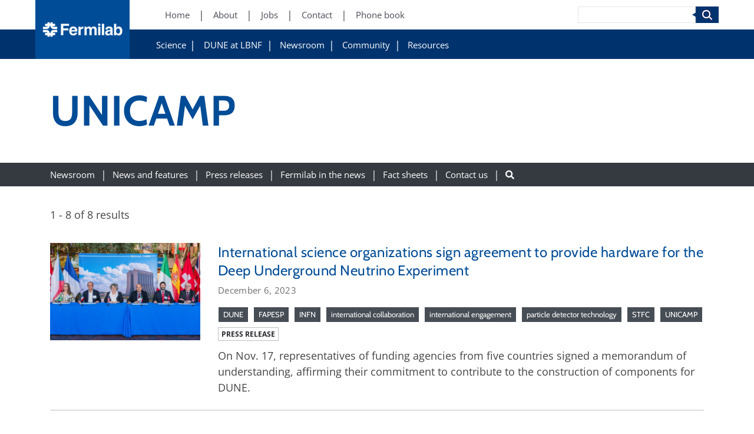

--- FILE ---
content_type: text/html; charset=UTF-8
request_url: https://news.fnal.gov/tag/unicamp/
body_size: 92796
content:
<!DOCTYPE html>
<html lang="en-US">
    <head>
            <!-- Google Tag Manager -->
    <script>(function(w,d,s,l,i){w[l]=w[l]||[];w[l].push({'gtm.start':
    new Date().getTime(),event:'gtm.js'});var f=d.getElementsByTagName(s)[0],
    j=d.createElement(s),dl=l!='dataLayer'?'&l='+l:'';j.async=true;j.src=
    'https://www.googletagmanager.com/gtm.js?id='+i+dl;f.parentNode.insertBefore(j,f);
})(window,document,'script','dataLayer','GTM-W5F5LBK');</script>
    <!-- End Google Tag Manager -->

        <meta charset="UTF-8" />
        <meta name="viewport" content="width=device-width, initial-scale=1, shrink-to-fit=no">
        
        <!-- OPEN GRAPH -->
                <meta property="og:title" content="International science organizations sign agreement to provide hardware for the Deep Underground Neutrino Experiment" />
        <meta property="og:type" content="Website" />
        <meta property="og:url" content="https://news.fnal.gov/tag/unicamp" />
        <meta property="og:site_name" content="News"/>

        <!-- TWITTER -->
                <meta name="twitter:title" content="International science organizations sign agreement to provide hardware for the Deep Underground Neutrino Experiment" />
        <meta name="twitter:type" content="Website" />
        <meta name="twitter:url" content="https://news.fnal.gov/tag/unicamp" />
        <meta name="twitter:site_name" content="News"/>

        <meta name='robots' content='index, follow, max-image-preview:large, max-snippet:-1, max-video-preview:-1' />
	<style>img:is([sizes="auto" i], [sizes^="auto," i]) { contain-intrinsic-size: 3000px 1500px }</style>
	
	<!-- This site is optimized with the Yoast SEO plugin v26.7 - https://yoast.com/wordpress/plugins/seo/ -->
	<title>UNICAMP Archives - News</title>
	<link rel="canonical" href="https://news.fnal.gov/tag/unicamp/" />
	<meta property="og:locale" content="en_US" />
	<meta property="og:type" content="article" />
	<meta property="og:title" content="UNICAMP Archives - News" />
	<meta property="og:url" content="https://news.fnal.gov/tag/unicamp/" />
	<meta property="og:site_name" content="News" />
	<meta name="twitter:card" content="summary_large_image" />
	<meta name="twitter:site" content="@fermilab" />
	<script type="application/ld+json" class="yoast-schema-graph">{"@context":"https://schema.org","@graph":[{"@type":"CollectionPage","@id":"https://news.fnal.gov/tag/unicamp/","url":"https://news.fnal.gov/tag/unicamp/","name":"UNICAMP Archives - News","isPartOf":{"@id":"https://news.fnal.gov/#website"},"primaryImageOfPage":{"@id":"https://news.fnal.gov/tag/unicamp/#primaryimage"},"image":{"@id":"https://news.fnal.gov/tag/unicamp/#primaryimage"},"thumbnailUrl":"https://news.fnal.gov/wp-content/uploads/2023/12/FNAL-DUNE-MOU-01.jpg","breadcrumb":{"@id":"https://news.fnal.gov/tag/unicamp/#breadcrumb"},"inLanguage":"en-US"},{"@type":"ImageObject","inLanguage":"en-US","@id":"https://news.fnal.gov/tag/unicamp/#primaryimage","url":"https://news.fnal.gov/wp-content/uploads/2023/12/FNAL-DUNE-MOU-01.jpg","contentUrl":"https://news.fnal.gov/wp-content/uploads/2023/12/FNAL-DUNE-MOU-01.jpg","width":2560,"height":1642,"caption":"Photo caption from l to r: Maria Luiza Moretti, Vice-Rector, Unicamp; Reynald Pain, Director, IN2P3; Lia Merminga, Fermilab Director; Marco Pallavicini, INFN Vice-President; Prof. Dr. Michele Weber, Director, Laboratory for High Energy Physics, University of Bern and Professor Mark Thomson, Executive Chair, the UK Science and Technology Facilities Council (STFC) gathered at Fermilab on Nov. 17 to sign the memorandum of understanding affirming their contributions to the DUNE experiment. Credit: Ryan Postel, Fermilab"},{"@type":"BreadcrumbList","@id":"https://news.fnal.gov/tag/unicamp/#breadcrumb","itemListElement":[{"@type":"ListItem","position":1,"name":"Home","item":"https://news.fnal.gov/"},{"@type":"ListItem","position":2,"name":"UNICAMP"}]},{"@type":"WebSite","@id":"https://news.fnal.gov/#website","url":"https://news.fnal.gov/","name":"News","description":"Fermilab news","potentialAction":[{"@type":"SearchAction","target":{"@type":"EntryPoint","urlTemplate":"https://news.fnal.gov/?s={search_term_string}"},"query-input":{"@type":"PropertyValueSpecification","valueRequired":true,"valueName":"search_term_string"}}],"inLanguage":"en-US"}]}</script>
	<!-- / Yoast SEO plugin. -->


<link rel='dns-prefetch' href='//cdnjs.cloudflare.com' />
<link rel='dns-prefetch' href='//stackpath.bootstrapcdn.com' />
<link rel='dns-prefetch' href='//unpkg.com' />
<link rel='dns-prefetch' href='//cdn.jsdelivr.net' />
<link rel='dns-prefetch' href='//use.fontawesome.com' />
<link rel="alternate" type="application/rss+xml" title="News &raquo; UNICAMP Tag Feed" href="https://news.fnal.gov/tag/unicamp/feed/" />
<link rel='stylesheet' id='wp-block-library-css' href='https://news.fnal.gov/wp-includes/css/dist/block-library/style.min.css?ver=6.8.3' type='text/css' media='all' />
<style id='classic-theme-styles-inline-css' type='text/css'>
/*! This file is auto-generated */
.wp-block-button__link{color:#fff;background-color:#32373c;border-radius:9999px;box-shadow:none;text-decoration:none;padding:calc(.667em + 2px) calc(1.333em + 2px);font-size:1.125em}.wp-block-file__button{background:#32373c;color:#fff;text-decoration:none}
</style>
<style id='global-styles-inline-css' type='text/css'>
:root{--wp--preset--aspect-ratio--square: 1;--wp--preset--aspect-ratio--4-3: 4/3;--wp--preset--aspect-ratio--3-4: 3/4;--wp--preset--aspect-ratio--3-2: 3/2;--wp--preset--aspect-ratio--2-3: 2/3;--wp--preset--aspect-ratio--16-9: 16/9;--wp--preset--aspect-ratio--9-16: 9/16;--wp--preset--color--black: #000;--wp--preset--color--cyan-bluish-gray: #abb8c3;--wp--preset--color--white: #fff;--wp--preset--color--pale-pink: #f78da7;--wp--preset--color--vivid-red: #cf2e2e;--wp--preset--color--luminous-vivid-orange: #ff6900;--wp--preset--color--luminous-vivid-amber: #fcb900;--wp--preset--color--light-green-cyan: #7bdcb5;--wp--preset--color--vivid-green-cyan: #00d084;--wp--preset--color--pale-cyan-blue: #8ed1fc;--wp--preset--color--vivid-cyan-blue: #0693e3;--wp--preset--color--vivid-purple: #9b51e0;--wp--preset--color--light-blue: #004c97;--wp--preset--color--dark-blue: #00336e;--wp--preset--gradient--vivid-cyan-blue-to-vivid-purple: linear-gradient(135deg,rgba(6,147,227,1) 0%,rgb(155,81,224) 100%);--wp--preset--gradient--light-green-cyan-to-vivid-green-cyan: linear-gradient(135deg,rgb(122,220,180) 0%,rgb(0,208,130) 100%);--wp--preset--gradient--luminous-vivid-amber-to-luminous-vivid-orange: linear-gradient(135deg,rgba(252,185,0,1) 0%,rgba(255,105,0,1) 100%);--wp--preset--gradient--luminous-vivid-orange-to-vivid-red: linear-gradient(135deg,rgba(255,105,0,1) 0%,rgb(207,46,46) 100%);--wp--preset--gradient--very-light-gray-to-cyan-bluish-gray: linear-gradient(135deg,rgb(238,238,238) 0%,rgb(169,184,195) 100%);--wp--preset--gradient--cool-to-warm-spectrum: linear-gradient(135deg,rgb(74,234,220) 0%,rgb(151,120,209) 20%,rgb(207,42,186) 40%,rgb(238,44,130) 60%,rgb(251,105,98) 80%,rgb(254,248,76) 100%);--wp--preset--gradient--blush-light-purple: linear-gradient(135deg,rgb(255,206,236) 0%,rgb(152,150,240) 100%);--wp--preset--gradient--blush-bordeaux: linear-gradient(135deg,rgb(254,205,165) 0%,rgb(254,45,45) 50%,rgb(107,0,62) 100%);--wp--preset--gradient--luminous-dusk: linear-gradient(135deg,rgb(255,203,112) 0%,rgb(199,81,192) 50%,rgb(65,88,208) 100%);--wp--preset--gradient--pale-ocean: linear-gradient(135deg,rgb(255,245,203) 0%,rgb(182,227,212) 50%,rgb(51,167,181) 100%);--wp--preset--gradient--electric-grass: linear-gradient(135deg,rgb(202,248,128) 0%,rgb(113,206,126) 100%);--wp--preset--gradient--midnight: linear-gradient(135deg,rgb(2,3,129) 0%,rgb(40,116,252) 100%);--wp--preset--font-size--small: 13px;--wp--preset--font-size--medium: 20px;--wp--preset--font-size--large: 36px;--wp--preset--font-size--x-large: 42px;--wp--preset--spacing--20: 0.44rem;--wp--preset--spacing--30: 0.67rem;--wp--preset--spacing--40: 1rem;--wp--preset--spacing--50: 1.5rem;--wp--preset--spacing--60: 2.25rem;--wp--preset--spacing--70: 3.38rem;--wp--preset--spacing--80: 5.06rem;--wp--preset--shadow--natural: 6px 6px 9px rgba(0, 0, 0, 0.2);--wp--preset--shadow--deep: 12px 12px 50px rgba(0, 0, 0, 0.4);--wp--preset--shadow--sharp: 6px 6px 0px rgba(0, 0, 0, 0.2);--wp--preset--shadow--outlined: 6px 6px 0px -3px rgba(255, 255, 255, 1), 6px 6px rgba(0, 0, 0, 1);--wp--preset--shadow--crisp: 6px 6px 0px rgba(0, 0, 0, 1);}:where(.is-layout-flex){gap: 0.5em;}:where(.is-layout-grid){gap: 0.5em;}body .is-layout-flex{display: flex;}.is-layout-flex{flex-wrap: wrap;align-items: center;}.is-layout-flex > :is(*, div){margin: 0;}body .is-layout-grid{display: grid;}.is-layout-grid > :is(*, div){margin: 0;}:where(.wp-block-columns.is-layout-flex){gap: 2em;}:where(.wp-block-columns.is-layout-grid){gap: 2em;}:where(.wp-block-post-template.is-layout-flex){gap: 1.25em;}:where(.wp-block-post-template.is-layout-grid){gap: 1.25em;}.has-black-color{color: var(--wp--preset--color--black) !important;}.has-cyan-bluish-gray-color{color: var(--wp--preset--color--cyan-bluish-gray) !important;}.has-white-color{color: var(--wp--preset--color--white) !important;}.has-pale-pink-color{color: var(--wp--preset--color--pale-pink) !important;}.has-vivid-red-color{color: var(--wp--preset--color--vivid-red) !important;}.has-luminous-vivid-orange-color{color: var(--wp--preset--color--luminous-vivid-orange) !important;}.has-luminous-vivid-amber-color{color: var(--wp--preset--color--luminous-vivid-amber) !important;}.has-light-green-cyan-color{color: var(--wp--preset--color--light-green-cyan) !important;}.has-vivid-green-cyan-color{color: var(--wp--preset--color--vivid-green-cyan) !important;}.has-pale-cyan-blue-color{color: var(--wp--preset--color--pale-cyan-blue) !important;}.has-vivid-cyan-blue-color{color: var(--wp--preset--color--vivid-cyan-blue) !important;}.has-vivid-purple-color{color: var(--wp--preset--color--vivid-purple) !important;}.has-black-background-color{background-color: var(--wp--preset--color--black) !important;}.has-cyan-bluish-gray-background-color{background-color: var(--wp--preset--color--cyan-bluish-gray) !important;}.has-white-background-color{background-color: var(--wp--preset--color--white) !important;}.has-pale-pink-background-color{background-color: var(--wp--preset--color--pale-pink) !important;}.has-vivid-red-background-color{background-color: var(--wp--preset--color--vivid-red) !important;}.has-luminous-vivid-orange-background-color{background-color: var(--wp--preset--color--luminous-vivid-orange) !important;}.has-luminous-vivid-amber-background-color{background-color: var(--wp--preset--color--luminous-vivid-amber) !important;}.has-light-green-cyan-background-color{background-color: var(--wp--preset--color--light-green-cyan) !important;}.has-vivid-green-cyan-background-color{background-color: var(--wp--preset--color--vivid-green-cyan) !important;}.has-pale-cyan-blue-background-color{background-color: var(--wp--preset--color--pale-cyan-blue) !important;}.has-vivid-cyan-blue-background-color{background-color: var(--wp--preset--color--vivid-cyan-blue) !important;}.has-vivid-purple-background-color{background-color: var(--wp--preset--color--vivid-purple) !important;}.has-black-border-color{border-color: var(--wp--preset--color--black) !important;}.has-cyan-bluish-gray-border-color{border-color: var(--wp--preset--color--cyan-bluish-gray) !important;}.has-white-border-color{border-color: var(--wp--preset--color--white) !important;}.has-pale-pink-border-color{border-color: var(--wp--preset--color--pale-pink) !important;}.has-vivid-red-border-color{border-color: var(--wp--preset--color--vivid-red) !important;}.has-luminous-vivid-orange-border-color{border-color: var(--wp--preset--color--luminous-vivid-orange) !important;}.has-luminous-vivid-amber-border-color{border-color: var(--wp--preset--color--luminous-vivid-amber) !important;}.has-light-green-cyan-border-color{border-color: var(--wp--preset--color--light-green-cyan) !important;}.has-vivid-green-cyan-border-color{border-color: var(--wp--preset--color--vivid-green-cyan) !important;}.has-pale-cyan-blue-border-color{border-color: var(--wp--preset--color--pale-cyan-blue) !important;}.has-vivid-cyan-blue-border-color{border-color: var(--wp--preset--color--vivid-cyan-blue) !important;}.has-vivid-purple-border-color{border-color: var(--wp--preset--color--vivid-purple) !important;}.has-vivid-cyan-blue-to-vivid-purple-gradient-background{background: var(--wp--preset--gradient--vivid-cyan-blue-to-vivid-purple) !important;}.has-light-green-cyan-to-vivid-green-cyan-gradient-background{background: var(--wp--preset--gradient--light-green-cyan-to-vivid-green-cyan) !important;}.has-luminous-vivid-amber-to-luminous-vivid-orange-gradient-background{background: var(--wp--preset--gradient--luminous-vivid-amber-to-luminous-vivid-orange) !important;}.has-luminous-vivid-orange-to-vivid-red-gradient-background{background: var(--wp--preset--gradient--luminous-vivid-orange-to-vivid-red) !important;}.has-very-light-gray-to-cyan-bluish-gray-gradient-background{background: var(--wp--preset--gradient--very-light-gray-to-cyan-bluish-gray) !important;}.has-cool-to-warm-spectrum-gradient-background{background: var(--wp--preset--gradient--cool-to-warm-spectrum) !important;}.has-blush-light-purple-gradient-background{background: var(--wp--preset--gradient--blush-light-purple) !important;}.has-blush-bordeaux-gradient-background{background: var(--wp--preset--gradient--blush-bordeaux) !important;}.has-luminous-dusk-gradient-background{background: var(--wp--preset--gradient--luminous-dusk) !important;}.has-pale-ocean-gradient-background{background: var(--wp--preset--gradient--pale-ocean) !important;}.has-electric-grass-gradient-background{background: var(--wp--preset--gradient--electric-grass) !important;}.has-midnight-gradient-background{background: var(--wp--preset--gradient--midnight) !important;}.has-small-font-size{font-size: var(--wp--preset--font-size--small) !important;}.has-medium-font-size{font-size: var(--wp--preset--font-size--medium) !important;}.has-large-font-size{font-size: var(--wp--preset--font-size--large) !important;}.has-x-large-font-size{font-size: var(--wp--preset--font-size--x-large) !important;}
:where(.wp-block-post-template.is-layout-flex){gap: 1.25em;}:where(.wp-block-post-template.is-layout-grid){gap: 1.25em;}
:where(.wp-block-columns.is-layout-flex){gap: 2em;}:where(.wp-block-columns.is-layout-grid){gap: 2em;}
:root :where(.wp-block-pullquote){font-size: 1.5em;line-height: 1.6;}
</style>
<link rel='stylesheet' id='wonderplugin-carousel-engine-css-css' href='https://news.fnal.gov/wp-content/plugins/wonderplugin-carousel/engine/wonderplugincarouselengine.css?ver=19.5.1PRO' type='text/css' media='all' />
<link rel='stylesheet' id='mc4wp-form-themes-css' href='https://news.fnal.gov/wp-content/plugins/mailchimp-for-wp/assets/css/form-themes.css?ver=4.10.9' type='text/css' media='all' />
<link rel='stylesheet' id='upw_theme_standard-css' href='https://news.fnal.gov/wp-content/plugins/ultimate-posts-widget/css/upw-theme-standard.min.css?ver=6.8.3' type='text/css' media='all' />
<link rel='stylesheet' id='hdmz-style-bootstrap-css' href='https://stackpath.bootstrapcdn.com/bootstrap/4.3.1/css/bootstrap.min.css?ver=4.3.1' type='text/css' media='all' />
<link rel='stylesheet' id='hdmz-style-fontawesome-css' href='https://use.fontawesome.com/releases/v5.5.0/css/all.css?ver=5.5.0' type='text/css' media='all' />
<link rel='stylesheet' id='hdmz-style-local-css' href='https://news.fnal.gov/wp-content/themes/fermilab-wp-base-theme/assets/build/style.min.css?ver=20dfa789c2d17f69d7b957a95712b9f0' type='text/css' media='all' />
<link rel='stylesheet' id='library-animate-css' href='https://news.fnal.gov/wp-content/themes/fermilab-wp-base-theme/assets/library/animate.css?ver=20dfa789c2d17f69d7b957a95712b9f0' type='text/css' media='all' />
<link rel='stylesheet' id='fnal-child-global-style-css' href='https://news.fnal.gov/wp-content/themes/fermilab-newsroom-child-theme/assets/css/global.min.css?ver=6.8.3' type='text/css' media='all' />
<link rel='stylesheet' id='fnal-child-pages-style-css' href='https://news.fnal.gov/wp-content/themes/fermilab-newsroom-child-theme/assets/css/pages.min.css?ver=6.8.3' type='text/css' media='all' />
<link rel='stylesheet' id='fnal-child-widgets-style-css' href='https://news.fnal.gov/wp-content/themes/fermilab-newsroom-child-theme/assets/css/widgets.min.css?ver=6.8.3' type='text/css' media='all' />
<link rel='stylesheet' id='fnal-child-build-style-css' href='https://news.fnal.gov/wp-content/themes/fermilab-newsroom-child-theme/assets/build/styles.css?ver=6.8.3' type='text/css' media='all' />
<link rel='stylesheet' id='fnal-newsroom-style-css' href='https://news.fnal.gov/wp-content/themes/fermilab-newsroom-child-theme/assets/css/news.min.css?ver=6.8.3' type='text/css' media='all' />
<link rel='stylesheet' id='fnal-child-build-style-slick-css' href='https://news.fnal.gov/wp-content/themes/fermilab-newsroom-child-theme/assets/build/slick.css?ver=6.8.3' type='text/css' media='all' />
<link rel='stylesheet' id='fnal-child-build-style-slick-theme-css' href='https://news.fnal.gov/wp-content/themes/fermilab-newsroom-child-theme/assets/build/slick-theme.css?ver=6.8.3' type='text/css' media='all' />
<script type='text/template' id='tmpl-eo-booking-form-gateway-paypal'><div id="eo-booking-form-gateway-paypal-errors" class="eo-booking-form-field-errors" role="alert"></div>

<button class="eo-booking-form-paynow" id="eo-booking-form-paynow-paypal">
    Pay with PayPal</button>
<span class="eo-booking-form-waiting"></span></script>
<script type='text/template' id='tmpl-eo-booking-form-gateway-offline'><div class="eo-booking-form-offline-instructions">
    </div>

<div id="eo-booking-form-gateway-offline-errors" class="eo-booking-form-field-errors" role="alert"></div>

<button class="eo-booking-form-paynow" id="eo-booking-form-paynow-offline">
    Pay offline</button>
<span class="eo-booking-form-waiting"></span></script>
<script src="https://news.fnal.gov/wp-includes/js/jquery/jquery.min.js?ver=3.7.1" id="jquery-core-js"></script>
<script src="https://news.fnal.gov/wp-includes/js/jquery/jquery-migrate.min.js?ver=3.4.1" id="jquery-migrate-js"></script>
<script src="https://news.fnal.gov/wp-content/plugins/wonderplugin-carousel/engine/wonderplugincarouselskins.js?ver=19.5.1PRO" id="wonderplugin-carousel-skins-script-js"></script>
<script src="https://news.fnal.gov/wp-content/plugins/wonderplugin-carousel/engine/wonderplugincarousel.js?ver=19.5.1PRO" id="wonderplugin-carousel-script-js"></script>
<script src="https://news.fnal.gov/wp-content/plugins/wonderplugin-gallery/engine/wonderplugingallery.js?ver=16.0.1PRO" id="wonderplugin-gallery-script-js"></script>
<script src="https://news.fnal.gov/wp-content/themes/fermilab-newsroom-child-theme/assets/js/qtip2.js?ver=6.8.3" id="fnal-qtip2-js"></script>
<script src="https://news.fnal.gov/wp-content/themes/fermilab-newsroom-child-theme/assets/js/fnal-event-organiser.js?ver=6.8.3" id="fnal-child-scripts-js"></script>
<link rel="https://api.w.org/" href="https://news.fnal.gov/wp-json/" /><link rel="alternate" title="JSON" type="application/json" href="https://news.fnal.gov/wp-json/wp/v2/tags/14073" /><link rel="EditURI" type="application/rsd+xml" title="RSD" href="https://news.fnal.gov/xmlrpc.php?rsd" />

    <meta name="google-site-verification" content="NbeCcc_0WPeTqGGtXdNfFFK_4o0S1gJnEQea8ua7TBg" />
    		<style type="text/css" id="wp-custom-css">
			@media print { 
	#header-menu, #subNavContainer, #subNavMobile, footer.entry-meta, #nav_menu-3, #nav_menu-4, recommended-reading { display:none; } 
}

.text a.post-title {text-decoration: none}
.external-link::before {content: "" !important; padding-right: 0px}
.iframe-container {
	    padding-top: 1% !important;
}
		</style>
		
        <link rel="icon" href="https://news.fnal.gov/wp-content/themes/fermilab-wp-base-theme/assets/img/favicon-32x32.png" sizes="32x32" />
        <link rel="icon" href="https://news.fnal.gov/wp-content/themes/fermilab-wp-base-theme/assets/img/favicon-192x192.png" sizes="192x192" />
        <link rel="apple-touch-icon" href="https://news.fnal.gov/wp-content/themes/fermilab-wp-base-theme/assets/img/favicon-180x180.png" />
        <meta name="msapplication-TileImage" content="https://news.fnal.gov/wp-content/themes/fermilab-wp-base-theme/assets/img/favicon-270x270.png" />
    </head>

<body class="archive tag tag-unicamp tag-14073 wp-embed-responsive wp-theme-fermilab-wp-base-theme wp-child-theme-fermilab-newsroom-child-theme  metaslider-plugin fnal-external">
        <!-- Google Tag Manager (noscript) -->
    <noscript><iframe src="https://www.googletagmanager.com/ns.html?id=GTM-W5F5LBK"
    height="0" width="0" style="display:none;visibility:hidden"></iframe></noscript>
    <!-- End Google Tag Manager (noscript) -->

    <header id="header-menu">
        <a class="logo" href="https://www.fnal.gov/">
            <img src="https://news.fnal.gov/wp-content/themes/fermilab-wp-base-theme/assets/img/Fermilab-logo-3x_2.png" alt="News">
        </a>

        <!-- PRIMARY NAV -->
                    <!-- Flat Primary -->
            <div class="menu-primary-container">
    <ul id="menu-primary" class="menu">
        <li id="menu-item-1067" class="menu-item menu-item-type-custom menu-item-object-custom menu-item-1067">
            <a aria-label="Home (New Window)" href="https://www.fnal.gov/">Home</a>
        </li>
        <li id="menu-item-1070" class="menu-item menu-item-type-custom menu-item-object-custom menu-item-1070">
            <a aria-label="About (New Window)" href="https://www.fnal.gov/pub/about/index.html">About</a>
        </li>
        <li id="menu-item-1073" class="menu-item menu-item-type-custom menu-item-object-custom menu-item-1073">
            <a aria-label="Jobs (New Window)" href="https://jobs.fnal.gov/">Jobs</a>
        </li>
        <li id="menu-item-2054" class="menu-item menu-item-type-custom menu-item-object-custom menu-item-2054">
            <a aria-label="Contact (New Window)" href="https://www.fnal.gov/pub/contact/index.html">Contact</a>
        </li>
        <li id="menu-item-2057" class="menu-item menu-item-type-custom menu-item-object-custom menu-item-2057">
            <a aria-label="Phone book (New Window)" href="https://www.fnal.gov/staff-directory">Phone book</a>
        </li>
    </ul>
</div>        
        <!-- SECONDARY NAV -->
                                    <!-- Flat External Secondary -->
                <div class="menu-secondary-container">
    <ul id="menu-secondary" class="menu">
        <li id="menu-item-6710" class="menu-item menu-item-type-custom menu-item-object-custom menu-item-has-children menu-item-6710">
            <a aria-label="Science" href="https://www.fnal.gov/pub/science/index.html">Science</a>
            <ul class="sub-menu">
                <li id="menu-item-7217" class="menu-item menu-item-type-custom menu-item-object-custom menu-item-7217">
                    <a aria-label="Particle Physics" href="https://www.fnal.gov/pub/science/particle-physics/index.html">Particle Physics</a>
                </li>
                <li id="menu-item-7220" class="menu-item menu-item-type-custom menu-item-object-custom menu-item-7220">
                    <a aria-label="Particle Accelerators" href="https://www.fnal.gov/pub/science/particle-accelerators/index.html">Particle Accelerators</a>
                </li>
                <li id="menu-item-7223" class="menu-item menu-item-type-custom menu-item-object-custom menu-item-7223">
                    <a aria-label="Detectors, Computing, Quantum" href="https://www.fnal.gov/pub/science/particle-detectors-computing/index.html">Detectors, Computing, Quantum</a>
                </li>
                <li id="menu-item-7226" class="menu-item menu-item-type-custom menu-item-object-custom menu-item-7226">
                    <a aria-label="Particle Physics 101" href="https://www.fnal.gov/pub/science/particle-physics-101/index.html">Particle Physics 101</a>
                </li>
            </ul>
        </li>
        <li id="menu-item-6713" class="menu-item menu-item-type-custom menu-item-object-custom current-menu-item current_page_item menu-item-home menu-item-6713">
            <a aria-label="DUNE at LBNF" href="https://lbnf-dune.fnal.gov" aria-current="page">DUNE at LBNF</a>
        </li>
        <li id="menu-item-6716" class="menu-item menu-item-type-custom menu-item-object-custom menu-item-has-children menu-item-6716">
            <a href="https://www.fnal.gov/pub/newsroom/index.html">Newsroom</a>
            <ul class="sub-menu">
                <li id="menu-item-6719" class="menu-item menu-item-type-custom menu-item-object-custom menu-item-6719">
                    <a aria-label="News and features" href="https://news.fnal.gov/newsroom/news">News and features</a>
                </li>
                <li id="menu-item-6722" class="menu-item menu-item-type-custom menu-item-object-custom menu-item-6722">
                    <a aria-label="Press releases" href="https://news.fnal.gov/category/newsroom/press-release">Press
                        releases</a></li>
                <li id="menu-item-6725" class="menu-item menu-item-type-custom menu-item-object-custom menu-item-6725">
                    <a aria-label="Fermilab in the news" href="https://news.fnal.gov/category/in-the-news">Fermilab in
                        the news</a></li>
                <li id="menu-item-6728" class="menu-item menu-item-type-custom menu-item-object-custom menu-item-6728">
                    <a aria-label="Photo gallery" href="https://vms.fnal.gov/gallery">Photo, video and graphics
                        galleries</a></li>
                <li id="menu-item-6731" class="menu-item menu-item-type-custom menu-item-object-custom menu-item-6731">
                    <a aria-label="Fact sheets and brochures"
                       href="https://news.fnal.gov/newsroom/fact-sheets-and-brochures">Fact sheets and brochures</a>
                </li>
                <li id="menu-item-6734" class="menu-item menu-item-type-custom menu-item-object-custom menu-item-6734">
                    <a aria-label="Media contacts" href="https://news.fnal.gov/newsroom/contact">Media contacts</a></li>
                <li id="menu-item-6737" class="menu-item menu-item-type-custom menu-item-object-custom menu-item-6737">
                    <a aria-label="Press release sign-up" href="https://news.fnal.gov/newsroom/press-release-sign-up">Press release sign-up</a>
                </li>
                <li id="menu-item-6740" class="menu-item menu-item-type-custom menu-item-object-custom menu-item-6740">
                    <a aria-label="Subscribe to our public newsletter" href="https://news.fnal.gov/newsroom/subscribe-to-fermilab-frontiers">Subscribe to our public newsletter</a>
                </li>
                <li id="menu-item-6743" class="menu-item menu-item-type-custom menu-item-object-custom menu-item-6743">
                    <a aria-label="Social media" href="https://news.fnal.gov/newsroom/social-media">Social media</a>
                </li>
                <li id="menu-item-6746" class="menu-item menu-item-type-custom menu-item-object-custom menu-item-6746">
                    <a aria-label="Symmetry magazine" href="https://www.symmetrymagazine.org">Symmetry magazine</a>
                </li>
                <li id="menu-item-6749" class="menu-item menu-item-type-custom menu-item-object-custom menu-item-6749">
                    <a aria-label="Interactions.org" href="https://interactions.org">Interactions.org</a>
                </li>
            </ul>
        </li>
        <li id="menu-item-6752" class="menu-item menu-item-type-custom menu-item-object-custom menu-item-has-children menu-item-6752">
            <a href="https://www.fnal.gov/pub/community/index.html">Community</a>
            <ul class="sub-menu">
                <li id="menu-item-6755" class="menu-item menu-item-type-custom menu-item-object-custom menu-item-6755">
                    <a aria-label="Hours and public access" href="https://www.fnal.gov/pub/community/hours.html">Hours and public access</a>
                </li>
                <li id="menu-item-6761" class="menu-item menu-item-type-custom menu-item-object-custom menu-item-6761">
                    <a aria-label="Tours, programs and events" href="https://events.fnal.gov/">Tours, programs and events</a>
                </li>
                <li id="menu-item-6767" class="menu-item menu-item-type-custom menu-item-object-custom menu-item-6767">
                    <a aria-label="Education programs" href="https://education.fnal.gov/">Education programs</a>
                </li>
                <li id="menu-item-6776" class="menu-item menu-item-type-custom menu-item-object-custom menu-item-6776">
                    <a aria-label="Lederman Science Center" href="https://education.fnal.gov/lederman-science-center/">Lederman Science Center</a>
                </li>
                <li id="menu-item-6770" class="menu-item menu-item-type-custom menu-item-object-custom menu-item-6770">
                    <a aria-label="Calendar of public events" href="https://calendar.fnal.gov/public">Calendar of public events</a>
                </li>
                <li id="menu-item-6785" class="menu-item menu-item-type-custom menu-item-object-custom menu-item-6785">
                    <a aria-label="Subscribe to our public newsletter" href="https://news.fnal.gov/newsroom/subscribe-to-fermilab-frontiers">Subscribe to our public newsletter</a>
                </li>
            </ul>
        </li>
        <li id="menu-item-6788" class="menu-item menu-item-type-custom menu-item-object-custom menu-item-has-children menu-item-6788">
            <a href="https://www.fnal.gov/pub/resources/index.html">Resources</a>
            <ul class="sub-menu">
                <li id="menu-item-6791" class="menu-item menu-item-type-custom menu-item-object-custom menu-item-6791">
                    <a aria-label="Employees" href="https://www.fnal.gov/faw/fermilab_at_work.html">Employees</a>
                </li>
                <li id="menu-item-6794" class="menu-item menu-item-type-custom menu-item-object-custom menu-item-6794">
                    <a aria-label="Researchers" href="https://www.fnal.gov/pub/resources/index.html#researchers">Researchers</a>
                </li>
                <li id="menu-item-6797" class="menu-item menu-item-type-custom menu-item-object-custom menu-item-6797">
                    <a aria-label="Job seekers" href="https://www.fnal.gov/pub/resources/index.html#job-seekers">Job seekers</a>
                </li>
                <li id="menu-item-6800" class="menu-item menu-item-type-custom menu-item-object-custom menu-item-6800">
                    <a aria-label="Visitors" href="https://www.fnal.gov/pub/visiting">Public</a>
                </li>
                <li id="menu-item-6803" class="menu-item menu-item-type-custom menu-item-object-custom menu-item-6803">
                    <a aria-label="Neighbors"
                       href="https://www.fnal.gov/pub/resources/index.html#neighbors">Neighbors</a>
                </li>
                <li id="menu-item-6806" class="menu-item menu-item-type-custom menu-item-object-custom menu-item-6806">
                    <a aria-label="Industry"
                       href="https://www.fnal.gov/pub/resources/industrial-partnerships/index.html">Industry</a>
                </li>
                <li id="menu-item-6809" class="menu-item menu-item-type-custom menu-item-object-custom menu-item-6809">
                    <a aria-label="Business Visitors"
                       href="https://get-connected.fnal.gov/">Business Visitors</a>
                </li>
                <li id="menu-item-6809" class="menu-item menu-item-type-custom menu-item-object-custom menu-item-6809">
                    <a aria-label="Students and teachers"
                       href="https://www.fnal.gov/pub/resources/index.html#students-teachers">Students and teachers</a>
                </li>
                <li id="menu-item-6812" class="menu-item menu-item-type-custom menu-item-object-custom menu-item-6812">
                    <a aria-label="Media" href="https://www.fnal.gov/pub/newsroom/index.html">Media</a>
                </li>
            </ul>
        </li>
    </ul>
</div>
                    
        <!-- SEARCH -->
        <form method="get" action="https://www.google.com/search" id="mainsearch" role="search" name="f" class="form-inline" _lpchecked="1">
    <input type="hidden" value="en" name="hl">
    <input type="hidden" value="UTF-8" name="ie">
    <input type="hidden" value="UTF-8" name="oe">
    <input type="hidden" value="Search using Google" name="btnG1">
    <input type="hidden" value="allfnal" name="col">
    <input type="hidden" value="fnalcd" name="col">
    <input type="hidden" name="as_sitesearch" value="fnal.gov">

    <label for="searchdesktop" class="visually-hidden">Search</label><input aria-label="Search" type="text" name="q" id="searchdesktop" value="">
        <input type="image" alt="Search" src="https://news.fnal.gov/wp-content/themes/fermilab-wp-base-theme/assets/img/search.png">
</form>
    </header>

    <header id="header-menu-mobile">
        <div class="logo-container">
            <a class="logo" href="https://www.fnal.gov/">
                <img src="https://news.fnal.gov/wp-content/themes/fermilab-wp-base-theme/assets/img/Fermilab-logo-3x_2.png" alt="News">
            </a>
            <i class="open fas fa-bars fa-2x"></i>
            <i class="close fas fa-times fa-2x"></i>
        </div>

        <div class="menu-container">
            <!-- PRIMARY NAV -->
            <div class="primary-container">
                                    <!-- Flat Primary -->
                    <div class="menu-primary-container">
    <ul id="menu-primary" class="menu">
        <li id="menu-item-1067" class="menu-item menu-item-type-custom menu-item-object-custom menu-item-1067">
            <a aria-label="Home (New Window)" href="https://www.fnal.gov/">Home</a>
        </li>
        <li id="menu-item-1070" class="menu-item menu-item-type-custom menu-item-object-custom menu-item-1070">
            <a aria-label="About (New Window)" href="https://www.fnal.gov/pub/about/index.html">About</a>
        </li>
        <li id="menu-item-1073" class="menu-item menu-item-type-custom menu-item-object-custom menu-item-1073">
            <a aria-label="Jobs (New Window)" href="https://jobs.fnal.gov/">Jobs</a>
        </li>
        <li id="menu-item-2054" class="menu-item menu-item-type-custom menu-item-object-custom menu-item-2054">
            <a aria-label="Contact (New Window)" href="https://www.fnal.gov/pub/contact/index.html">Contact</a>
        </li>
        <li id="menu-item-2057" class="menu-item menu-item-type-custom menu-item-object-custom menu-item-2057">
            <a aria-label="Phone book (New Window)" href="https://www.fnal.gov/staff-directory">Phone book</a>
        </li>
    </ul>
</div>                                <i id="search-open" class='fas fa-search'></i>
            </div>

            <div class="search-container">
                <form method="get" action="https://www.google.com/search" id="mainsearch" role="search" name="f" class="form-inline" _lpchecked="1">
    <input type="hidden" value="en" name="hl">
    <input type="hidden" value="UTF-8" name="ie">
    <input type="hidden" value="UTF-8" name="oe">
    <input type="hidden" value="Search using Google" name="btnG1">
    <input type="hidden" value="allfnal" name="col">
    <input type="hidden" value="fnalcd" name="col">
    <input type="hidden" name="as_sitesearch" value="fnal.gov">

    <label for="searchmobile" class="visually-hidden">Search</label><input aria-label="Search" type="text" name="q" id="searchmobile" value="">
        <input type="image" alt="Search" src="https://news.fnal.gov/wp-content/themes/fermilab-wp-base-theme/assets/img/search.png">
</form>
            </div>

            <!-- SECONDARY NAV -->
                                                <!-- Flat External Secondary -->
                    <div class="menu-secondary-container">
    <ul id="menu-secondary" class="menu">
        <li id="menu-item-6710" class="menu-item menu-item-type-custom menu-item-object-custom menu-item-has-children menu-item-6710">
            <a aria-label="Science" href="https://www.fnal.gov/pub/science/index.html">Science</a>
            <ul class="sub-menu">
                <li id="menu-item-7217" class="menu-item menu-item-type-custom menu-item-object-custom menu-item-7217">
                    <a aria-label="Particle Physics" href="https://www.fnal.gov/pub/science/particle-physics/index.html">Particle Physics</a>
                </li>
                <li id="menu-item-7220" class="menu-item menu-item-type-custom menu-item-object-custom menu-item-7220">
                    <a aria-label="Particle Accelerators" href="https://www.fnal.gov/pub/science/particle-accelerators/index.html">Particle Accelerators</a>
                </li>
                <li id="menu-item-7223" class="menu-item menu-item-type-custom menu-item-object-custom menu-item-7223">
                    <a aria-label="Detectors, Computing, Quantum" href="https://www.fnal.gov/pub/science/particle-detectors-computing/index.html">Detectors, Computing, Quantum</a>
                </li>
                <li id="menu-item-7226" class="menu-item menu-item-type-custom menu-item-object-custom menu-item-7226">
                    <a aria-label="Particle Physics 101" href="https://www.fnal.gov/pub/science/particle-physics-101/index.html">Particle Physics 101</a>
                </li>
            </ul>
        </li>
        <li id="menu-item-6713" class="menu-item menu-item-type-custom menu-item-object-custom current-menu-item current_page_item menu-item-home menu-item-6713">
            <a aria-label="DUNE at LBNF" href="https://lbnf-dune.fnal.gov" aria-current="page">DUNE at LBNF</a>
        </li>
        <li id="menu-item-6716" class="menu-item menu-item-type-custom menu-item-object-custom menu-item-has-children menu-item-6716">
            <a href="https://www.fnal.gov/pub/newsroom/index.html">Newsroom</a>
            <ul class="sub-menu">
                <li id="menu-item-6719" class="menu-item menu-item-type-custom menu-item-object-custom menu-item-6719">
                    <a aria-label="News and features" href="https://news.fnal.gov/newsroom/news">News and features</a>
                </li>
                <li id="menu-item-6722" class="menu-item menu-item-type-custom menu-item-object-custom menu-item-6722">
                    <a aria-label="Press releases" href="https://news.fnal.gov/category/newsroom/press-release">Press
                        releases</a></li>
                <li id="menu-item-6725" class="menu-item menu-item-type-custom menu-item-object-custom menu-item-6725">
                    <a aria-label="Fermilab in the news" href="https://news.fnal.gov/category/in-the-news">Fermilab in
                        the news</a></li>
                <li id="menu-item-6728" class="menu-item menu-item-type-custom menu-item-object-custom menu-item-6728">
                    <a aria-label="Photo gallery" href="https://vms.fnal.gov/gallery">Photo, video and graphics
                        galleries</a></li>
                <li id="menu-item-6731" class="menu-item menu-item-type-custom menu-item-object-custom menu-item-6731">
                    <a aria-label="Fact sheets and brochures"
                       href="https://news.fnal.gov/newsroom/fact-sheets-and-brochures">Fact sheets and brochures</a>
                </li>
                <li id="menu-item-6734" class="menu-item menu-item-type-custom menu-item-object-custom menu-item-6734">
                    <a aria-label="Media contacts" href="https://news.fnal.gov/newsroom/contact">Media contacts</a></li>
                <li id="menu-item-6737" class="menu-item menu-item-type-custom menu-item-object-custom menu-item-6737">
                    <a aria-label="Press release sign-up" href="https://news.fnal.gov/newsroom/press-release-sign-up">Press release sign-up</a>
                </li>
                <li id="menu-item-6740" class="menu-item menu-item-type-custom menu-item-object-custom menu-item-6740">
                    <a aria-label="Subscribe to our public newsletter" href="https://news.fnal.gov/newsroom/subscribe-to-fermilab-frontiers">Subscribe to our public newsletter</a>
                </li>
                <li id="menu-item-6743" class="menu-item menu-item-type-custom menu-item-object-custom menu-item-6743">
                    <a aria-label="Social media" href="https://news.fnal.gov/newsroom/social-media">Social media</a>
                </li>
                <li id="menu-item-6746" class="menu-item menu-item-type-custom menu-item-object-custom menu-item-6746">
                    <a aria-label="Symmetry magazine" href="https://www.symmetrymagazine.org">Symmetry magazine</a>
                </li>
                <li id="menu-item-6749" class="menu-item menu-item-type-custom menu-item-object-custom menu-item-6749">
                    <a aria-label="Interactions.org" href="https://interactions.org">Interactions.org</a>
                </li>
            </ul>
        </li>
        <li id="menu-item-6752" class="menu-item menu-item-type-custom menu-item-object-custom menu-item-has-children menu-item-6752">
            <a href="https://www.fnal.gov/pub/community/index.html">Community</a>
            <ul class="sub-menu">
                <li id="menu-item-6755" class="menu-item menu-item-type-custom menu-item-object-custom menu-item-6755">
                    <a aria-label="Hours and public access" href="https://www.fnal.gov/pub/community/hours.html">Hours and public access</a>
                </li>
                <li id="menu-item-6761" class="menu-item menu-item-type-custom menu-item-object-custom menu-item-6761">
                    <a aria-label="Tours, programs and events" href="https://events.fnal.gov/">Tours, programs and events</a>
                </li>
                <li id="menu-item-6767" class="menu-item menu-item-type-custom menu-item-object-custom menu-item-6767">
                    <a aria-label="Education programs" href="https://education.fnal.gov/">Education programs</a>
                </li>
                <li id="menu-item-6776" class="menu-item menu-item-type-custom menu-item-object-custom menu-item-6776">
                    <a aria-label="Lederman Science Center" href="https://education.fnal.gov/lederman-science-center/">Lederman Science Center</a>
                </li>
                <li id="menu-item-6770" class="menu-item menu-item-type-custom menu-item-object-custom menu-item-6770">
                    <a aria-label="Calendar of public events" href="https://calendar.fnal.gov/public">Calendar of public events</a>
                </li>
                <li id="menu-item-6785" class="menu-item menu-item-type-custom menu-item-object-custom menu-item-6785">
                    <a aria-label="Subscribe to our public newsletter" href="https://news.fnal.gov/newsroom/subscribe-to-fermilab-frontiers">Subscribe to our public newsletter</a>
                </li>
            </ul>
        </li>
        <li id="menu-item-6788" class="menu-item menu-item-type-custom menu-item-object-custom menu-item-has-children menu-item-6788">
            <a href="https://www.fnal.gov/pub/resources/index.html">Resources</a>
            <ul class="sub-menu">
                <li id="menu-item-6791" class="menu-item menu-item-type-custom menu-item-object-custom menu-item-6791">
                    <a aria-label="Employees" href="https://www.fnal.gov/faw/fermilab_at_work.html">Employees</a>
                </li>
                <li id="menu-item-6794" class="menu-item menu-item-type-custom menu-item-object-custom menu-item-6794">
                    <a aria-label="Researchers" href="https://www.fnal.gov/pub/resources/index.html#researchers">Researchers</a>
                </li>
                <li id="menu-item-6797" class="menu-item menu-item-type-custom menu-item-object-custom menu-item-6797">
                    <a aria-label="Job seekers" href="https://www.fnal.gov/pub/resources/index.html#job-seekers">Job seekers</a>
                </li>
                <li id="menu-item-6800" class="menu-item menu-item-type-custom menu-item-object-custom menu-item-6800">
                    <a aria-label="Visitors" href="https://www.fnal.gov/pub/visiting">Public</a>
                </li>
                <li id="menu-item-6803" class="menu-item menu-item-type-custom menu-item-object-custom menu-item-6803">
                    <a aria-label="Neighbors"
                       href="https://www.fnal.gov/pub/resources/index.html#neighbors">Neighbors</a>
                </li>
                <li id="menu-item-6806" class="menu-item menu-item-type-custom menu-item-object-custom menu-item-6806">
                    <a aria-label="Industry"
                       href="https://www.fnal.gov/pub/resources/industrial-partnerships/index.html">Industry</a>
                </li>
                <li id="menu-item-6809" class="menu-item menu-item-type-custom menu-item-object-custom menu-item-6809">
                    <a aria-label="Business Visitors"
                       href="https://get-connected.fnal.gov/">Business Visitors</a>
                </li>
                <li id="menu-item-6809" class="menu-item menu-item-type-custom menu-item-object-custom menu-item-6809">
                    <a aria-label="Students and teachers"
                       href="https://www.fnal.gov/pub/resources/index.html#students-teachers">Students and teachers</a>
                </li>
                <li id="menu-item-6812" class="menu-item menu-item-type-custom menu-item-object-custom menu-item-6812">
                    <a aria-label="Media" href="https://www.fnal.gov/pub/newsroom/index.html">Media</a>
                </li>
            </ul>
        </li>
    </ul>
</div>
                            
            <!-- SOCIAL MEDIA -->
                            <div class="social-media">
                                            <!-- Flat Social -->
                        <ul id="menu-social" aria-label="Social Navigation" class="menu-social-container menu">
    <li id="menu-item-facebook" class="menu-item menu-item-type-custom menu-item-object-custom menu-item-facebook">
        <a target="_blank" rel="noopener noreferrer" href="https://www.facebook.com/Fermilab">Facebook</a>
    </li>

    <li id="menu-item-twitter" class="menu-item menu-item-type-custom menu-item-object-custom menu-item-twitter">
        <a target="_blank" rel="noopener noreferrer" href="https://twitter.com/Fermilab">X (Twitter)</a>
    </li>

    <li id="menu-item-instagram" class="menu-item menu-item-type-custom menu-item-object-custom menu-item-instagram">
        <a target="_blank" rel="noopener noreferrer" href="https://www.instagram.com/fermilab/">Instagram</a>
    </li>

    <li id="menu-item-youtube" class="menu-item menu-item-type-custom menu-item-object-custom menu-item-youtube">
        <a target="_blank" rel="noopener noreferrer" href="https://www.youtube.com/user/fermilab">YouTube</a>
    </li>

    <li id="menu-item-linkedin" class="menu-item menu-item-type-custom menu-item-object-custom menu-item-linkedin">
        <a target="_blank" rel="noopener noreferrer" href="https://www.linkedin.com/company/fermilab">LinkedIn</a>
    </li>
</ul>
                                    </div>
                    </div>
    </header>

        <div id="masthead" class="masthead-light jumbotron jumbotron-fluid" style="background-image: none;">
    <div class="container">
        <div>
                            <div class="archive-banner">
                    <h1>UNICAMP</h1>
                                    </div>
                    </div>
    </div>
</div>

<div id="subNavContainer" class="container-fluid">
    <div class="container p-0">
        <nav id="subNav" role="navigation">
            <div class="menu-sub-nav-container"><ul id="menu-sub-nav" class="menu"><li id="menu-item-329664" class="menu-item menu-item-type-post_type menu-item-object-page menu-item-home menu-item-329664"><a href="https://news.fnal.gov/">Newsroom</a></li>
<li id="menu-item-329667" class="menu-item menu-item-type-post_type menu-item-object-page menu-item-329667"><a href="https://news.fnal.gov/newsroom/news/">News and features</a></li>
<li id="menu-item-329673" class="menu-item menu-item-type-taxonomy menu-item-object-category menu-item-329673"><a href="https://news.fnal.gov/category/newsroom/press-release/">Press releases</a></li>
<li id="menu-item-329676" class="menu-item menu-item-type-taxonomy menu-item-object-category menu-item-329676"><a href="https://news.fnal.gov/category/ext/in-the-news/">Fermilab in the news</a></li>
<li id="menu-item-330560" class="menu-item menu-item-type-post_type menu-item-object-page menu-item-330560"><a href="https://news.fnal.gov/fact-sheets/">Fact sheets</a></li>
<li id="menu-item-329658" class="menu-item menu-item-type-post_type menu-item-object-page menu-item-329658"><a href="https://news.fnal.gov/newsroom/contact/">Contact us</a></li>
<li class="subnav-search menu-item menu-item-type-custom menu-item-object-custom menu-item-has-children"><a aria-label="Search button" href="search"><i class="fas fa-search"></i></a><ul class="sub-menu sub-menu-search"><li id="menu-item-search" class="menu-item menu-item-type-custom menu-item-object-custom menu-item-search">
        <form action="/" method="get" role="search" class="form-inline">
            <label for=""><span class="visually-hidden">Site search</span></label>
            <input type="text" name="s" id="" value="" placeholder="Site search" />
            <input type="image" alt="Search" src="https://news.fnal.gov/wp-content/themes/fermilab-wp-base-theme/assets/img/search.png" />
        </form></li></ul></li></ul></div>        </nav>
    </div>
</div>

<nav id="subNavMobile" role="navigation">
    <div class="header pr-4">
        <div id="openBtn">
            <span class="pr-2">Menu</span>
            <i class="fas fa-chevron-down" data-flipped="false"></i>
        </div>
    </div>

    <div class="slideOut">
        <div class="menu-sub-nav-container"><ul id="menu-sub-nav-1" class="menu"><li class="menu-item menu-item-type-post_type menu-item-object-page menu-item-home menu-item-329664"><a href="https://news.fnal.gov/">Newsroom</a></li>
<li class="menu-item menu-item-type-post_type menu-item-object-page menu-item-329667"><a href="https://news.fnal.gov/newsroom/news/">News and features</a></li>
<li class="menu-item menu-item-type-taxonomy menu-item-object-category menu-item-329673"><a href="https://news.fnal.gov/category/newsroom/press-release/">Press releases</a></li>
<li class="menu-item menu-item-type-taxonomy menu-item-object-category menu-item-329676"><a href="https://news.fnal.gov/category/ext/in-the-news/">Fermilab in the news</a></li>
<li class="menu-item menu-item-type-post_type menu-item-object-page menu-item-330560"><a href="https://news.fnal.gov/fact-sheets/">Fact sheets</a></li>
<li class="menu-item menu-item-type-post_type menu-item-object-page menu-item-329658"><a href="https://news.fnal.gov/newsroom/contact/">Contact us</a></li>
<li class="subnav-search menu-item menu-item-type-custom menu-item-object-custom menu-item-has-children"><a aria-label="Search button" href="search"><i class="fas fa-search"></i></a><ul class="sub-menu sub-menu-search"><li id="menu-item-search" class="menu-item menu-item-type-custom menu-item-object-custom menu-item-search">
        <form action="/" method="get" role="search" class="form-inline">
            <label for=""><span class="visually-hidden">Site search</span></label>
            <input type="text" name="s" id="" value="" placeholder="Site search" />
            <input type="image" alt="Search" src="https://news.fnal.gov/wp-content/themes/fermilab-wp-base-theme/assets/img/search.png" />
        </form></li></ul></li></ul></div>    </div>
</nav>

    <section id="content" class="mt-3">
        <div class="container pt-3">
            <div class="row">
                <div class="inner content-inner col-12">
                    <!-- Archive content -->
                    <div id="archive-content">
                                                    <!-- results count -->
                            				<p class="mb-2">1 - 8 of 8 results</p>
					
                            <article class="fnal-article">
    <div class="row">
                    <div class="col-12 col-md-4 col-lg-3 mb-3 mb-md-0">
                <a href="https://news.fnal.gov/2023/12/international-science-organizations-sign-agreement-to-provide-hardware-for-the-deep-underground-neutrino-experiment/" title="International science organizations sign agreement to provide hardware for the Deep Underground Neutrino Experiment" rel="alternate"><img width="540" height="350" src="https://news.fnal.gov/wp-content/uploads/2023/12/FNAL-DUNE-MOU-01-540x350.jpg" class="attachment-fnal-large-thumb size-fnal-large-thumb wp-post-image" alt="DUNE MOU singing" decoding="async" srcset="https://news.fnal.gov/wp-content/uploads/2023/12/FNAL-DUNE-MOU-01-540x350.jpg 540w, https://news.fnal.gov/wp-content/uploads/2023/12/FNAL-DUNE-MOU-01-150x96.jpg 150w" sizes="(max-width: 540px) 100vw, 540px" /></a>
            </div> <!-- /.col -->
        
        <div class="col-12 col-md-8 col-lg-9">
            <!-- title -->
                                <h2 class="post-title">
                        <a href="https://news.fnal.gov/2023/12/international-science-organizations-sign-agreement-to-provide-hardware-for-the-deep-underground-neutrino-experiment/" title="International science organizations sign agreement to provide hardware for the Deep Underground Neutrino Experiment" rel="alternate">
                            International science organizations sign agreement to provide hardware for the Deep Underground Neutrino Experiment                        </a>
                    </h2>
                
                  <!-- entry-meta -->
      <div class="entry-meta">
                            <p class="published published-share"><span datetime="2023-12-06T09:00:51-06:00">December 6, 2023</span>
                                    </p>
      </div> <!-- /.entry-meta -->

            <ul class='list-unstyled mx-n1 mb-0'><li class="d-inline-block px-1 pb-1"><a class="btn-tag" href="https://news.fnal.gov/tag/dune/">DUNE</a></li><li class="d-inline-block px-1 pb-1"><a class="btn-tag" href="https://news.fnal.gov/tag/fapesp/">FAPESP</a></li><li class="d-inline-block px-1 pb-1"><a class="btn-tag" href="https://news.fnal.gov/tag/infn/">INFN</a></li><li class="d-inline-block px-1 pb-1"><a class="btn-tag" href="https://news.fnal.gov/tag/international-collaboration/">international collaboration</a></li><li class="d-inline-block px-1 pb-1"><a class="btn-tag" href="https://news.fnal.gov/tag/international-engagement/">international engagement</a></li><li class="d-inline-block px-1 pb-1"><a class="btn-tag" href="https://news.fnal.gov/tag/particle-detector-technology/">particle detector technology</a></li><li class="d-inline-block px-1 pb-1"><a class="btn-tag" href="https://news.fnal.gov/tag/stfc/">STFC</a></li><li class="d-inline-block px-1 pb-1"><a class="btn-tag" href="https://news.fnal.gov/tag/unicamp/">UNICAMP</a></li></ul><ul class='list-unstyled mx-n1 mb-2'><li class="d-inline-block px-1 pb-1"><a class="btn-category" href="https://news.fnal.gov/category/newsroom/press-release/">Press release</a></li></ul>
            <!-- summary -->
            <div class="entry-summary">
                <p>On Nov. 17, representatives of funding agencies from five countries signed a memorandum of understanding, affirming their commitment to contribute to the construction of components for DUNE. </p>
            </div><!-- /.entry-summary -->
        </div><!-- /.col -->
    </div><!-- /.row -->
</article>
<article class="fnal-article">
    <div class="row">
                    <div class="col-12 col-md-4 col-lg-3 mb-3 mb-md-0">
                <a href="https://news.fnal.gov/2022/11/sbnd-scientists-complete-assembly-of-large-neutrino-detection-system/" title="SBND scientists complete assembly of large neutrino detection system" rel="alternate"><img width="540" height="350" src="https://news.fnal.gov/wp-content/uploads/2022/11/21-0032-64-SBND-assembly-1-540x350.jpeg" class="attachment-fnal-large-thumb size-fnal-large-thumb wp-post-image" alt="" decoding="async" loading="lazy" /></a>
            </div> <!-- /.col -->
        
        <div class="col-12 col-md-8 col-lg-9">
            <!-- title -->
                                <h2 class="post-title">
                        <a href="https://news.fnal.gov/2022/11/sbnd-scientists-complete-assembly-of-large-neutrino-detection-system/" title="SBND scientists complete assembly of large neutrino detection system" rel="alternate">
                            SBND scientists complete assembly of large neutrino detection system                        </a>
                    </h2>
                
                  <!-- entry-meta -->
      <div class="entry-meta">
                            <p class="published published-share"><span datetime="2022-11-07T15:09:19-06:00">November 7, 2022</span>
                                    </p>
      </div> <!-- /.entry-meta -->

            <ul class='list-unstyled mx-n1 mb-0'><li class="d-inline-block px-1 pb-1"><a class="btn-tag" href="https://news.fnal.gov/tag/detector/">detector</a></li><li class="d-inline-block px-1 pb-1"><a class="btn-tag" href="https://news.fnal.gov/tag/neutrino/">neutrino</a></li><li class="d-inline-block px-1 pb-1"><a class="btn-tag" href="https://news.fnal.gov/tag/sbn/">SBN</a></li><li class="d-inline-block px-1 pb-1"><a class="btn-tag" href="https://news.fnal.gov/tag/sbnd/">SBND</a></li><li class="d-inline-block px-1 pb-1"><a class="btn-tag" href="https://news.fnal.gov/tag/short-baseline-near-detector/">Short-Baseline Near Detector</a></li><li class="d-inline-block px-1 pb-1"><a class="btn-tag" href="https://news.fnal.gov/tag/short-baseline-neutrino-program/">Short-Baseline Neutrino program</a></li><li class="d-inline-block px-1 pb-1"><a class="btn-tag" href="https://news.fnal.gov/tag/unicamp/">UNICAMP</a></li></ul><ul class='list-unstyled mx-n1 mb-2'><li class="d-inline-block px-1 pb-1"><a class="btn-category" href="https://news.fnal.gov/category/newsroom/fermilab-feature/">Fermilab feature</a></li></ul>
            <!-- summary -->
            <div class="entry-summary">
                <p>An international group of scientists has finished the assembly of the large neutrino detection system for the Short-Baseline Near Detector at Fermilab. </p>
            </div><!-- /.entry-summary -->
        </div><!-- /.col -->
    </div><!-- /.row -->
</article>
<article class="fnal-article">
    <div class="row">
                    <div class="col-12 col-md-4 col-lg-3 mb-3 mb-md-0">
                <a href="https://news.fnal.gov/2021/09/scientists-assemble-final-detector-of-fermilabs-short-baseline-neutrino-program/" title="Scientists assemble final detector of Fermilab’s Short-Baseline Neutrino Program" rel="alternate"><img width="540" height="350" src="https://news.fnal.gov/wp-content/uploads/2021/09/21-0029-04-sbnd-people-540x350.jpg" class="attachment-fnal-large-thumb size-fnal-large-thumb wp-post-image" alt="" decoding="async" loading="lazy" /></a>
            </div> <!-- /.col -->
        
        <div class="col-12 col-md-8 col-lg-9">
            <!-- title -->
                                <h2 class="post-title">
                        <a href="https://news.fnal.gov/2021/09/scientists-assemble-final-detector-of-fermilabs-short-baseline-neutrino-program/" title="Scientists assemble final detector of Fermilab’s Short-Baseline Neutrino Program" rel="alternate">
                            Scientists assemble final detector of Fermilab’s Short-Baseline Neutrino Program                        </a>
                    </h2>
                
                  <!-- entry-meta -->
      <div class="entry-meta">
                            <p class="published published-share"><span datetime="2021-09-30T13:00:33-05:00">September 30, 2021</span>
                                    </p>
      </div> <!-- /.entry-meta -->

            <ul class='list-unstyled mx-n1 mb-0'><li class="d-inline-block px-1 pb-1"><a class="btn-tag" href="https://news.fnal.gov/tag/detector/">detector</a></li><li class="d-inline-block px-1 pb-1"><a class="btn-tag" href="https://news.fnal.gov/tag/neutrino-interactions/">neutrino interactions</a></li><li class="d-inline-block px-1 pb-1"><a class="btn-tag" href="https://news.fnal.gov/tag/short-baseline-near-detector/">Short-Baseline Near Detector</a></li><li class="d-inline-block px-1 pb-1"><a class="btn-tag" href="https://news.fnal.gov/tag/short-baseline-neutrino-program/">Short-Baseline Neutrino program</a></li><li class="d-inline-block px-1 pb-1"><a class="btn-tag" href="https://news.fnal.gov/tag/sterile-neutrino/">sterile neutrino</a></li><li class="d-inline-block px-1 pb-1"><a class="btn-tag" href="https://news.fnal.gov/tag/unicamp/">UNICAMP</a></li></ul><ul class='list-unstyled mx-n1 mb-2'><li class="d-inline-block px-1 pb-1"><a class="btn-category" href="https://news.fnal.gov/category/newsroom/fermilab-feature/">Fermilab feature</a></li></ul>
            <!-- summary -->
            <div class="entry-summary">
                <p>This summer, a team of scientists, engineers and technicians finished installing one of the main components that will create the strong electric field within the Short-Baseline Near Detector. Now they are getting ready to assemble the rest of the detector. </p>
            </div><!-- /.entry-summary -->
        </div><!-- /.col -->
    </div><!-- /.row -->
</article>
<article class="fnal-article">
    <div class="row">
        
        <div class="col-12 col-md-12 col-lg-12">
            <!-- title -->
                                <h2 class="post-title">
                        <a class="external-link" href="https://eldogomes.com.br/brasil-e-eua-debatem-sobre-tecnologia-realizada-em-brasilia/" title="Brasil e EUA debatem sobre Tecnologia realizada em Brasília" rel="alternate">
                            Brasil e EUA debatem sobre Tecnologia realizada em Brasília                        </a>
                    </h2>
                
                  <!-- entry-meta -->
      <div class="entry-meta">
                            <p class="published published-share"><span datetime="2020-03-13T12:36:35-05:00">March 13, 2020</span>
                                    </p>
      </div> <!-- /.entry-meta -->

            <ul class='list-unstyled mx-n1 mb-0'><li class="d-inline-block px-1 pb-1"><a class="btn-tag" href="https://news.fnal.gov/tag/brazil/">Brazil</a></li><li class="d-inline-block px-1 pb-1"><a class="btn-tag" href="https://news.fnal.gov/tag/fapesp/">FAPESP</a></li><li class="d-inline-block px-1 pb-1"><a class="btn-tag" href="https://news.fnal.gov/tag/international-engagement/">international engagement</a></li><li class="d-inline-block px-1 pb-1"><a class="btn-tag" href="https://news.fnal.gov/tag/unicamp/">UNICAMP</a></li></ul><ul class='list-unstyled mx-n1 mb-2'></ul>
            <!-- summary -->
            <div class="entry-summary">
                <p>From eldogomes.com.br, March 10, 2020: Durante a comissão, as delegações dos EUA e do Brasil adotaram um plano de trabalho para aprimorar a já excelente cooperação em STEAM. A FAPESP e a Fermilab assinaram um memorando de entendimento para aprofundar a cooperação científica e técnica em Física de Altas Energias. A Unicamp e Fermilab também assinaram um acordo de pesquisa e desenvolvimento cooperativo para o sistema criogênico LNBF de última geração.</p>
            </div><!-- /.entry-summary -->
        </div><!-- /.col -->
    </div><!-- /.row -->
</article>
<article class="fnal-article">
    <div class="row">
                    <div class="col-12 col-md-4 col-lg-3 mb-3 mb-md-0">
                <a href="https://news.fnal.gov/2020/03/fermilab-unicamp-and-sao-paulo-research-foundation-collaborate-on-major-international-projects-for-neutrino-research/" title="Fermilab, UNICAMP and São Paulo Research Foundation collaborate on major international projects for neutrino research" rel="alternate"><img width="540" height="350" src="https://news.fnal.gov/wp-content/uploads/2020/03/brazil-fermilab-signing-2-540x350.jpg" class="attachment-fnal-large-thumb size-fnal-large-thumb wp-post-image" alt="" decoding="async" loading="lazy" /></a>
            </div> <!-- /.col -->
        
        <div class="col-12 col-md-8 col-lg-9">
            <!-- title -->
                                <h2 class="post-title">
                        <a href="https://news.fnal.gov/2020/03/fermilab-unicamp-and-sao-paulo-research-foundation-collaborate-on-major-international-projects-for-neutrino-research/" title="Fermilab, UNICAMP and São Paulo Research Foundation collaborate on major international projects for neutrino research" rel="alternate">
                            Fermilab, UNICAMP and São Paulo Research Foundation collaborate on major international projects for neutrino research                        </a>
                    </h2>
                
                  <!-- entry-meta -->
      <div class="entry-meta">
                            <p class="published published-share"><span datetime="">March 13, 2020</span>
                                    </p>
      </div> <!-- /.entry-meta -->

            <ul class='list-unstyled mx-n1 mb-0'><li class="d-inline-block px-1 pb-1"><a class="btn-tag" href="https://news.fnal.gov/tag/brazil/">Brazil</a></li><li class="d-inline-block px-1 pb-1"><a class="btn-tag" href="https://news.fnal.gov/tag/deep-underground-neutrino-experiment/">Deep Underground Neutrino Experiment</a></li><li class="d-inline-block px-1 pb-1"><a class="btn-tag" href="https://news.fnal.gov/tag/dune/">DUNE</a></li><li class="d-inline-block px-1 pb-1"><a class="btn-tag" href="https://news.fnal.gov/tag/dune-international/">dune-international</a></li><li class="d-inline-block px-1 pb-1"><a class="btn-tag" href="https://news.fnal.gov/tag/fapesp/">FAPESP</a></li><li class="d-inline-block px-1 pb-1"><a class="btn-tag" href="https://news.fnal.gov/tag/international-engagement/">international engagement</a></li><li class="d-inline-block px-1 pb-1"><a class="btn-tag" href="https://news.fnal.gov/tag/lbnf/">LBNF</a></li><li class="d-inline-block px-1 pb-1"><a class="btn-tag" href="https://news.fnal.gov/tag/long-baseline-neutrino-facility/">Long-Baseline Neutrino Facility</a></li><li class="d-inline-block px-1 pb-1"><a class="btn-tag" href="https://news.fnal.gov/tag/unicamp/">UNICAMP</a></li></ul><ul class='list-unstyled mx-n1 mb-2'><li class="d-inline-block px-1 pb-1"><a class="btn-category" href="https://news.fnal.gov/category/newsroom/fermilab-feature/">Fermilab feature</a></li></ul>
            <!-- summary -->
            <div class="entry-summary">
                <p>Under a new agreement, the University of Campinas and the São Paulo Research Foundation will play important roles in the Long-Baseline Neutrino Facility and the international Deep Underground Neutrino Experiment, hosted by Fermilab.</p>
            </div><!-- /.entry-summary -->
        </div><!-- /.col -->
    </div><!-- /.row -->
</article>
<article class="fnal-article">
    <div class="row">
        
        <div class="col-12 col-md-12 col-lg-12">
            <!-- title -->
                                <h2 class="post-title">
                        <a class="external-link" href="https://brazilianspace.blogspot.com/2020/03/brasil-e-estados-unidos-estreitam.html" title="Brasil e Estados Unidos estreitam parceria estratégica em ciência e tecnologia" rel="alternate">
                            Brasil e Estados Unidos estreitam parceria estratégica em ciência e tecnologia                        </a>
                    </h2>
                
                  <!-- entry-meta -->
      <div class="entry-meta">
                            <p class="published published-share"><span datetime="2020-03-11T13:57:20-05:00">March 11, 2020</span>
                                    </p>
      </div> <!-- /.entry-meta -->

            <ul class='list-unstyled mx-n1 mb-0'><li class="d-inline-block px-1 pb-1"><a class="btn-tag" href="https://news.fnal.gov/tag/brazil/">Brazil</a></li><li class="d-inline-block px-1 pb-1"><a class="btn-tag" href="https://news.fnal.gov/tag/deep-underground-neutrino-experiment/">Deep Underground Neutrino Experiment</a></li><li class="d-inline-block px-1 pb-1"><a class="btn-tag" href="https://news.fnal.gov/tag/dune/">DUNE</a></li><li class="d-inline-block px-1 pb-1"><a class="btn-tag" href="https://news.fnal.gov/tag/fapesp/">FAPESP</a></li><li class="d-inline-block px-1 pb-1"><a class="btn-tag" href="https://news.fnal.gov/tag/international-engagement/">international engagement</a></li><li class="d-inline-block px-1 pb-1"><a class="btn-tag" href="https://news.fnal.gov/tag/lbnf/">LBNF</a></li><li class="d-inline-block px-1 pb-1"><a class="btn-tag" href="https://news.fnal.gov/tag/long-baseline-neutrino-facility/">Long-Baseline Neutrino Facility</a></li><li class="d-inline-block px-1 pb-1"><a class="btn-tag" href="https://news.fnal.gov/tag/neutrino/">neutrino</a></li><li class="d-inline-block px-1 pb-1"><a class="btn-tag" href="https://news.fnal.gov/tag/unicamp/">UNICAMP</a></li></ul><ul class='list-unstyled mx-n1 mb-2'></ul>
            <!-- summary -->
            <div class="entry-summary">
                <p>From Brazilian Space, March 10, 2020: Durante a 5ª Comista, os dois países adotaram um Plano de Trabalho em Ciência e Tecnologia para o período de 2020 a 2023. Também foram firmados acordos de cooperação na área de cooperação científica em Física de Partículas de Alta Energia entre o Fermilab e a Fundação de Amparo à Pesquisa do Estado de São Paulo e outro acordo na mesma área entre o Fermilab e a Universidade de Campinas.</p>
            </div><!-- /.entry-summary -->
        </div><!-- /.col -->
    </div><!-- /.row -->
</article>
<article class="fnal-article">
    <div class="row">
        
        <div class="col-12 col-md-12 col-lg-12">
            <!-- title -->
                                <h2 class="post-title">
                        <a class="external-link" href="https://br.usembassy.gov/fifth-meeting-of-the-brazil-u-s-joint-commission-on-science-and-technology-held-in-brasilia/" title="Fifth meeting of the Brazil-U.S. Joint Commission on Science and Technology held in Brasilia" rel="alternate">
                            Fifth meeting of the Brazil-U.S. Joint Commission on Science and Technology held in Brasilia                        </a>
                    </h2>
                
                  <!-- entry-meta -->
      <div class="entry-meta">
                            <p class="published published-share"><span datetime="2020-03-09T09:32:44-05:00">March 9, 2020</span>
                                    </p>
      </div> <!-- /.entry-meta -->

            <ul class='list-unstyled mx-n1 mb-0'><li class="d-inline-block px-1 pb-1"><a class="btn-tag" href="https://news.fnal.gov/tag/brazil/">Brazil</a></li><li class="d-inline-block px-1 pb-1"><a class="btn-tag" href="https://news.fnal.gov/tag/deep-underground-neutrino-experiment/">Deep Underground Neutrino Experiment</a></li><li class="d-inline-block px-1 pb-1"><a class="btn-tag" href="https://news.fnal.gov/tag/dune/">DUNE</a></li><li class="d-inline-block px-1 pb-1"><a class="btn-tag" href="https://news.fnal.gov/tag/fapesp/">FAPESP</a></li><li class="d-inline-block px-1 pb-1"><a class="btn-tag" href="https://news.fnal.gov/tag/international-engagement/">international engagement</a></li><li class="d-inline-block px-1 pb-1"><a class="btn-tag" href="https://news.fnal.gov/tag/lbnf/">LBNF</a></li><li class="d-inline-block px-1 pb-1"><a class="btn-tag" href="https://news.fnal.gov/tag/long-baseline-neutrino-facility/">Long-Baseline Neutrino Facility</a></li><li class="d-inline-block px-1 pb-1"><a class="btn-tag" href="https://news.fnal.gov/tag/unicamp/">UNICAMP</a></li></ul><ul class='list-unstyled mx-n1 mb-2'></ul>
            <!-- summary -->
            <div class="entry-summary">
                <p>From the U.S. Embassy and Consulates in Brazil, March 6, 2020: On March 5-6, Brazil and the United States held the fifth meeting of the Brazil-U.S. Joint Commission on Science and Technology Cooperation in Brasilia to deepen collaboration in key priority areas for the benefit of both countries. FAPESP and Fermilab signed an MOU to deepen scientific and technical cooperation in high-energy physics, and UNICAMP and Fermilab signed a cooperative agreement for a state-of-the-art LBNF cryogenics system.</p>
            </div><!-- /.entry-summary -->
        </div><!-- /.col -->
    </div><!-- /.row -->
</article>
<article class="fnal-article">
    <div class="row">
        
        <div class="col-12 col-md-12 col-lg-12">
            <!-- title -->
                                <h2 class="post-title">
                        <a class="external-link" href="https://www.unicamp.br/unicamp/noticias/2019/12/19/fisicos-da-unicamp-sao-premiados-nos-estados-unidos" title="Físicos da Unicamp são premiados nos Estados Unidos" rel="alternate">
                            Físicos da Unicamp são premiados nos Estados Unidos                        </a>
                    </h2>
                
                  <!-- entry-meta -->
      <div class="entry-meta">
                            <p class="published published-share"><span datetime="2019-12-19T09:32:14-06:00">December 19, 2019</span>
                                    </p>
      </div> <!-- /.entry-meta -->

            <ul class='list-unstyled mx-n1 mb-0'><li class="d-inline-block px-1 pb-1"><a class="btn-tag" href="https://news.fnal.gov/tag/brazil/">Brazil</a></li><li class="d-inline-block px-1 pb-1"><a class="btn-tag" href="https://news.fnal.gov/tag/deep-underground-neutrino-experiment/">Deep Underground Neutrino Experiment</a></li><li class="d-inline-block px-1 pb-1"><a class="btn-tag" href="https://news.fnal.gov/tag/detector-technology/">detector technology</a></li><li class="d-inline-block px-1 pb-1"><a class="btn-tag" href="https://news.fnal.gov/tag/dune/">DUNE</a></li><li class="d-inline-block px-1 pb-1"><a class="btn-tag" href="https://news.fnal.gov/tag/international-engagement/">international engagement</a></li><li class="d-inline-block px-1 pb-1"><a class="btn-tag" href="https://news.fnal.gov/tag/unicamp/">UNICAMP</a></li></ul><ul class='list-unstyled mx-n1 mb-2'></ul>
            <!-- summary -->
            <div class="entry-summary">
                <p>From UNICAMP, Dec. 19, 2019: Ana Amélia Machado e Ettore Segreto fazem parte da colaboração internacional Deep Underground Neutrino Experiment, sediada no Fermilab, e são responsáveis pelo detector de neutrinos chamado ARAPUCA., abreviação de Argon R&#038;D Advanced Program Unicamp.</p>
            </div><!-- /.entry-summary -->
        </div><!-- /.col -->
    </div><!-- /.row -->
</article>

                             <!-- pagination -->
<div class="navigation">

		
		</div>
<!-- /pagination -->
                                            </div> <!-- /.Archive content -->
                </div> <!-- /.inner -->
            </div>
        </div>
    </section>


        <link rel="stylesheet" href="https://news.fnal.gov/wp-content/themes/fermilab-wp-base-theme/fermi-footer.css">

        <footer id="footer-2025">
            <div class="container-fluid footer-top">
                <!-- First Row -->
                <div class="col-lg-4 p-0 logo-wrapper">
                    <!-- Fermilab Logo -->
                    <a href="https://www.fnal.gov/"><img src="https://news.fnal.gov/wp-content/themes/fermilab-wp-base-theme/assets/img/logo.png" alt="Fermilab Logo" class="img-fluid fermi-logo "></a>
                </div>

                <div class="row">
                    <!-- Left Column -->
                    <div class="col-lg-5">
                        <!-- Paragraph -->
                        <p class="footer-text">We bring the world together to solve the mysteries of matter, energy, space and time.</p>

                        <!-- Social Icons -->
                        <div class="d-flex social-icons-wrapper">
                            <!-- FOOTER SOCIAL -->
                                                            <!-- Flat Social -->
                                <a href="https://www.facebook.com/Fermilab" target="_blank" title="Facebook">
    <svg width="44" height="44" viewBox="0 0 44 44" fill="none" xmlns="http://www.w3.org/2000/svg">
        <path fill-rule="evenodd" clip-rule="evenodd" d="M44.001 0H0.000976562V44H44.001V0ZM30.7494 17.5598L29.7618 23.9996H24.5707V39.5676C23.4365 39.7456 22.274 39.8382 21.0897 39.8382C19.9055 39.8382 18.7429 39.7456 17.6087 39.5676V23.9996H11.9521V17.5598H17.6087V12.6516C17.6087 7.06806 20.9347 3.98389 26.0236 3.98389C28.461 3.98389 31.0106 4.41904 31.0106 4.41904V9.9016H28.2013C25.4338 9.9016 24.5707 11.6189 24.5707 13.3807V17.5598H30.7494Z" fill="white" />
    </svg>
</a>

<a href="https://x.com/Fermilab" target="_blank" title="X (Twitter)">
    <svg width="44" height="44" viewBox="0 0 44 44" fill="none" xmlns="http://www.w3.org/2000/svg">
        <path fill-rule="evenodd" clip-rule="evenodd" d="M44 0H0V44H44V0ZM34.1739 7.96748L24.0209 19.7695H24.0203L35.0628 35.8399H26.9416L19.5056 25.0181L10.1958 35.8399H7.78977L18.4374 23.4636L7.78977 7.96748H15.911L22.9522 18.215L31.768 7.96748H34.1739ZM19.6467 22.0571L20.7255 23.6001V23.6007L28.0736 34.111H31.7691L22.7645 21.2308L21.6857 19.6877L14.7584 9.77874H11.0628L19.6467 22.0571Z" fill="white" />
    </svg>
</a>

<a href="https://www.instagram.com/fermilab/" target="_blank" title="Instagram">
    <svg width="44" height="44" viewBox="0 0 44 44" fill="none" xmlns="http://www.w3.org/2000/svg">
        <path fill-rule="evenodd" clip-rule="evenodd" d="M44.001 0H0.000976562V44H44.001V0ZM13.9634 21.7878C13.9634 17.2827 17.6436 13.666 22.0852 13.666C26.5268 13.666 30.2071 17.3462 30.2071 21.7878C30.2071 26.2294 26.5903 29.9096 22.0852 29.9096C17.5801 29.9096 13.9634 26.2929 13.9634 21.7878ZM16.8822 21.7878C16.8822 24.6431 19.2299 26.9909 22.0852 26.9909C24.9406 26.9909 27.2883 24.6431 27.2883 21.7878C27.2883 18.9325 24.9406 16.5848 22.0852 16.5848C19.2299 16.5848 16.8822 18.9325 16.8822 21.7878ZM30.5244 15.3157C31.5406 15.3157 32.3645 14.4919 32.3645 13.4756C32.3645 12.4593 31.5406 11.6355 30.5244 11.6355C29.5081 11.6355 28.6842 12.4593 28.6842 13.4756C28.6842 14.4919 29.5081 15.3157 30.5244 15.3157ZM28.6208 6.11528C31.2857 6.11528 33.6335 7.00361 35.2832 8.71681C36.933 10.3666 37.8213 12.6508 37.8213 15.3158V28.3869C37.8213 31.1153 36.933 33.463 35.2198 35.1128C33.57 36.6991 31.2857 37.5874 28.5573 37.5874H15.6131C13.0116 37.5874 10.7273 36.7625 9.01414 35.1128C7.23749 33.3996 6.34916 31.0519 6.34916 28.3234V15.3158C6.34916 9.79549 10.0294 6.11528 15.5497 6.11528H28.6208ZM33.1893 33.0189C34.3314 31.9402 35.0294 30.3539 35.0294 28.3869V15.3158C35.0294 13.4757 34.3949 11.8894 33.3162 10.7473C32.1741 9.60513 30.5878 9.03407 28.6842 9.03407H15.6131C13.7096 9.03407 12.0598 9.60513 10.9811 10.6838C9.83902 11.8259 9.26795 13.4122 9.26795 15.3158V28.3234C9.26795 30.2904 9.83902 31.8767 10.9811 33.0189C12.1233 34.0976 13.7096 34.6686 15.6131 34.6686H28.5573C30.4609 34.6686 32.0472 34.0976 33.1893 33.0189Z" fill="white" />
    </svg>
</a>

<a href="https://www.youtube.com/user/fermilab" target="_blank" title="YouTube">
    <svg width="44" height="44" viewBox="0 0 44 44" fill="none" xmlns="http://www.w3.org/2000/svg">
        <path fill-rule="evenodd" clip-rule="evenodd" d="M44 0H0V44H44V0ZM36.4294 11.8312C37.3845 12.863 37.6953 15.2065 37.6953 15.2065C37.6953 15.2065 38.014 17.9563 38.014 20.7071V23.2846C38.014 26.0355 37.6953 28.7853 37.6953 28.7853C37.6953 28.7853 37.3835 31.1278 36.4294 32.1576C35.3367 33.3769 34.1258 33.5034 33.4418 33.5749C33.3671 33.5827 33.2987 33.5899 33.2374 33.5977C28.7785 33.9393 22.0837 33.9513 22.0837 33.9513C22.0837 33.9513 13.7993 33.8706 11.2507 33.6097C11.1301 33.5856 10.9839 33.5668 10.8185 33.5456C10.0114 33.4418 8.74469 33.279 7.73797 32.1566C6.78285 31.1268 6.47212 28.7843 6.47212 28.7843C6.47212 28.7843 6.15341 26.0355 6.15341 23.2836V20.7061C6.15341 17.9563 6.47212 15.2065 6.47212 15.2065C6.47212 15.2065 6.78385 12.863 7.73797 11.8312C8.8355 10.6075 10.0504 10.4844 10.7329 10.4153C10.8048 10.408 10.8707 10.4013 10.93 10.394C15.3879 10.0484 22.0757 10.0484 22.0757 10.0484H22.0907C22.0907 10.0484 28.7785 10.0484 33.2374 10.394C33.2967 10.4013 33.3627 10.408 33.4346 10.4153C34.1172 10.4844 35.3328 10.6075 36.4294 11.8312Z" fill="white" />
        <path d="M18.1045 16.0244V27.9759L28.064 22.0001L18.1045 16.0244Z" fill="white" />
    </svg>
</a>

<a href="https://www.threads.net/@fermilab" target="_blank" title="Threads">
    <svg width="45" height="45" viewBox="0 0 45 45" fill="none" xmlns="http://www.w3.org/2000/svg">
        <path fill-rule="evenodd" clip-rule="evenodd" d="M44.1788 0H0V44.1788H44.1788V0ZM29.179 20.0984C29.3253 20.1612 29.4697 20.2267 29.6118 20.2949C31.621 21.2587 33.0904 22.7181 33.8611 24.5149C34.9353 27.0205 35.0335 31.102 31.7742 34.3581C29.283 36.8471 26.2591 37.9703 21.969 38H21.9496C17.1242 37.9667 13.4135 36.3428 10.9206 33.1739C8.70236 30.354 7.5581 26.4301 7.51965 21.5116L7.51953 21.5L7.51965 21.4884C7.5581 16.5699 8.70236 12.6461 10.9206 9.82613C13.4135 6.65718 17.1242 5.03342 21.9496 5H21.969C26.8043 5.03354 30.557 6.65115 33.1229 9.80803C34.3889 11.3655 35.3193 13.2435 35.9105 15.4229L33.1353 16.1633C32.6475 14.3928 31.9076 12.8742 30.9262 11.6667C28.9247 9.2043 25.9081 7.941 21.9593 7.91165C18.039 7.94078 15.0741 9.19803 13.1464 11.6486C11.3413 13.9433 10.4084 17.2577 10.3736 21.5C10.4084 25.7422 11.3413 29.0567 13.1464 31.3514C15.0741 33.802 18.039 35.0592 21.9594 35.0883C25.4935 35.0623 27.8321 34.2215 29.7775 32.2779C31.998 30.0594 31.9565 27.3381 31.2464 25.6821C30.8287 24.7079 30.0725 23.8975 29.052 23.2817C28.8035 25.134 28.2406 26.604 27.3506 27.7384C26.1788 29.2321 24.4991 30.0491 22.3579 30.1665C20.7365 30.255 19.1765 29.864 17.9652 29.0644C16.5326 28.1186 15.6942 26.6707 15.6045 24.9877C15.4277 21.6698 18.0597 19.282 22.1538 19.0462C23.6072 18.9629 24.9667 19.0286 26.2238 19.2422C26.0569 18.2215 25.7199 17.4127 25.216 16.8274C24.5235 16.0235 23.4535 15.6112 22.0357 15.6022L21.9963 15.6021C20.8579 15.6021 19.3122 15.9206 18.3272 17.415L15.9589 15.7904C17.2774 13.7898 19.4195 12.6904 21.9952 12.6904L22.0536 12.6905C26.3598 12.718 28.9243 15.405 29.179 20.0984ZM18.4542 24.8296C18.5461 26.5547 20.4102 27.3601 22.2046 27.259C23.9614 27.1626 25.9555 26.4732 26.2955 22.2275C25.384 22.0283 24.3815 21.9242 23.3099 21.9242C22.9842 21.9242 22.6526 21.9337 22.3147 21.9532C19.3644 22.1232 18.386 23.5505 18.4542 24.8296Z" fill="white" />
    </svg>
</a>

<a href="https://www.linkedin.com/company/fermilab/" target="_blank" title="LinkedIn">
    <svg width="44" height="44" viewBox="0 0 44 44" fill="none" xmlns="http://www.w3.org/2000/svg">
        <path fill-rule="evenodd" clip-rule="evenodd" d="M44.001 0H0.000976562V44H44.001V0ZM5.30794 15.6281H12.781V38.6652H5.30794V15.6281ZM33.0844 15.8814C33.0733 15.8777 33.0622 15.8741 33.051 15.8704C33.0016 15.8541 32.952 15.8377 32.8992 15.8228C32.7985 15.7999 32.6986 15.7808 32.5962 15.7645C32.1997 15.6847 31.7646 15.6282 31.2553 15.6282C26.8987 15.6282 24.135 18.8055 23.2249 20.0326V15.6281H15.7517V38.6652H23.2248V26.0996C23.2248 26.0996 28.8721 18.2125 31.2552 24.005V38.6652H38.7263V23.1195C38.7263 19.6386 36.3471 16.7381 33.1371 15.8983C33.1193 15.8928 33.1018 15.8871 33.0844 15.8814ZM8.96313 12.4869C10.9815 12.4869 12.6182 10.8463 12.6182 8.82183C12.6182 6.79781 10.9815 5.15692 8.96313 5.15692C6.94464 5.15692 5.30794 6.79781 5.30794 8.82183C5.30794 10.8462 6.94464 12.4869 8.96313 12.4869Z" fill="white" />
    </svg>
</a>                                                    </div>

                        <!-- Button -->
                        <div class="subscribe-btn-container">
                            <a href="https://news.fnal.gov/newsroom/subscribe-to-fermilab-frontiers/" class="subscribe-link"><button class=" btn subscribe-btn">Subscribe to our newsletters</button></a>
                        </div>
                    </div>

                    <!-- Right Column -->
                    <div class="col">
                        <!-- Menu Column 1 -->
                        <div class="nav">
                            <!-- FOOTER NAV -->
                                                            <!-- Flat Footer -->
                                <ul class="footer-menu">
    <li class="menu-item"><a href="https://www.fnal.gov/pub/about/index.html" class="menu-item-link">About</a></li>
    <li class="menu-item"><a href="https://www.fnal.gov/pub/community/index.html" class="menu-item-link">Community</a></li>
    <li class="menu-item"><a href="https://news.fnal.gov/" class="menu-item-link">Newsroom</a></li>
    <li class="menu-item"><a href="https://www.fnal.gov/pub/contact/index.html" class="menu-item-link">Contact</a></li>
    <li class="menu-item"><a href="https://www.fnal.gov/pub/resources/index.html" class="menu-item-link menu-item-link-has-children">Resources</a>
        <ul class="menu menu-children">
            <li><a href="https://inside.fnal.gov/" class="menu-item-child">For Employees</a>
            <li><a href="https://www.fnal.gov/pub/resources/industrial-partnerships/index.html" class="menu-item-child">For Industry</a>
            <li><a href="https://www.fnal.gov/pub/resources/index.html#job-seekers" class="menu-item-child">Jobs</a>
        </ul>
    </li>
    <li class="menu-item"><a href="https://www.fnal.gov/pub/science/index.html" class="menu-item-link menu-item-link-has-children">Science</a>
        <ul class="menu menu-children">
            <li><a href="https://lbnf-dune.fnal.gov/" class="menu-item-child">DUNE at LBNF</a>
            <li><a href="https://www.fnal.gov/pub/science/particle-physics/index.html" class="menu-item-child">Particle Physics</a>
            <li><a href="https://www.fnal.gov/pub/science/particle-accelerators/index.html" class="menu-item-child">Particle Accelerators</a>
            <li><a href="https://www.fnal.gov/pub/science/particle-detectors-computing/index.html" class="menu-item-child">Detectors, Computing, Quantum</a>
            <li><a href="https://www.fnal.gov/pub/science/particle-physics-101/index.html" class="menu-item-child">Particle Physics 101</a>
        </ul>
    </li>
</ul>                                                    </div>
                    </div>
                </div>
            </div>

            <div class="footer-bottom">
                <div class="container-fluid">
                    <div class="row footer-bottom-wrapper">
                        <!-- Left Logo Column -->
                        <div class="col-lg-2 col-5 p-lg-0  doe-img-ct">
                            <a href="https://www.energy.gov/"><img src="https://news.fnal.gov/wp-content/themes/fermilab-wp-base-theme/assets/img/DOE-logo.png" alt="DOE-logo" class="footer-bottom-img doe"></a>
                        </div>

                        <!-- Center Column with Text and Links -->
                        <div class="col-lg-6 p-0 footer-bottom-text-wrapper">
                            <p class="footer-bottom-text m-0">Fermi National Accelerator Laboratory</p>
                            <p class="footer-bottom-text">Managed by <a href="https://www.fermi-forward.org/" class="footer-bottom-link">Fermi Forward Discovery Group, LLC</a> for the <a href="https://www.energy.gov/" class="footer-bottom-link">U.S. Department of Energy Office of Science</a></p>
                            <div class="footer-bottom-link-wrapper">
                                <a href="https://www.fnal.gov/pub/disclaim.html" class="footer-bottom-link">Security, Privacy, Legal</a> |
                                <a href="https://www.fnal.gov/pub/disclaim.html#cookies" class="footer-bottom-link">Use of Cookies</a>
                            </div>
                        </div>

                        <!-- Right Logo Column -->
                        <div class="col-lg-3 p-0 col-5 fermiforward-img-ct">
                            <a href="https://www.fermi-forward.org/"><img src="https://news.fnal.gov/wp-content/themes/fermilab-wp-base-theme/assets/img/FermiForward-logo.png" alt="Fermi Forward Logo" class="footer-bottom-img fermiforward"></a>
                        </div>
                    </div>
                </div>
            </div>
        </footer>

        <script type="speculationrules">
{"prefetch":[{"source":"document","where":{"and":[{"href_matches":"\/*"},{"not":{"href_matches":["\/wp-*.php","\/wp-admin\/*","\/wp-content\/uploads\/*","\/wp-content\/*","\/wp-content\/plugins\/*","\/wp-content\/themes\/fermilab-newsroom-child-theme\/*","\/wp-content\/themes\/fermilab-wp-base-theme\/*","\/*\\?(.+)"]}},{"not":{"selector_matches":"a[rel~=\"nofollow\"]"}},{"not":{"selector_matches":".no-prefetch, .no-prefetch a"}}]},"eagerness":"conservative"}]}
</script>
<script src="https://news.fnal.gov/wp-includes/js/jquery/ui/core.min.js?ver=1.13.3" id="jquery-ui-core-js"></script>
<script id="jquery-ui-datepicker-js-extra">
var EO_Pro_DP = {"adminajax":"https:\/\/news.fnal.gov\/wp-admin\/admin-ajax.php","startday":"0","locale":{"locale":"en","monthNames":["January","February","March","April","May","June","July","August","September","October","November","December"],"monthAbbrev":["Jan","Feb","Mar","Apr","May","Jun","Jul","Aug","Sep","Oct","Nov","Dec"],"dayNames":["Sunday","Monday","Tuesday","Wednesday","Thursday","Friday","Saturday"],"dayAbbrev":["Sun","Mon","Tue","Wed","Thu","Fri","Sat"],"nextText":">","prevText":"<"}};
</script>
<script src="https://news.fnal.gov/wp-includes/js/jquery/ui/datepicker.min.js?ver=1.13.3" id="jquery-ui-datepicker-js"></script>
<script id="jquery-ui-datepicker-js-after">
jQuery(function(jQuery){jQuery.datepicker.setDefaults({"closeText":"Close","currentText":"Today","monthNames":["January","February","March","April","May","June","July","August","September","October","November","December"],"monthNamesShort":["Jan","Feb","Mar","Apr","May","Jun","Jul","Aug","Sep","Oct","Nov","Dec"],"nextText":"Next","prevText":"Previous","dayNames":["Sunday","Monday","Tuesday","Wednesday","Thursday","Friday","Saturday"],"dayNamesShort":["Sun","Mon","Tue","Wed","Thu","Fri","Sat"],"dayNamesMin":["S","M","T","W","T","F","S"],"dateFormat":"MM d, yy","firstDay":0,"isRTL":false});});
</script>
<script src="https://news.fnal.gov/wp-content/themes/fermilab-newsroom-child-theme/assets/build/slick.js?ver=6.8.3" id="fnal-child-build-scripts-slick-js"></script>
<script src="https://news.fnal.gov/wp-content/themes/fermilab-newsroom-child-theme/assets/build/slick-carousel.js?ver=6.8.3" id="fnal-child-build-scripts-slick-carousel-js"></script>
<script src="https://cdnjs.cloudflare.com/ajax/libs/popper.js/1.14.7/umd/popper.min.js?ver=1.14.7" id="hdmz-popper-js"></script>
<script src="https://stackpath.bootstrapcdn.com/bootstrap/4.3.1/js/bootstrap.min.js?ver=4.3.1" id="hdmz-bootstrap-js"></script>
<script src="https://unpkg.com/scrollreveal@4.0.0/dist/scrollreveal.min.js?ver=4.0.0" id="hdmz-scrollreveal-js"></script>
<script src="https://cdn.jsdelivr.net/npm/vue?ver=20dfa789c2d17f69d7b957a95712b9f0" id="hdmz-vue-js"></script>
<script src="https://news.fnal.gov/wp-content/themes/fermilab-wp-base-theme/assets/library/iframeSizer.min.js?ver=4.2.10" id="library-script-iframe-resizer-js"></script>
<script src="https://news.fnal.gov/wp-content/themes/fermilab-wp-base-theme/assets/library/wow.min.js?ver=1.0.0" id="library-script-wow-js"></script>
<script src="https://news.fnal.gov/wp-content/themes/fermilab-wp-base-theme/assets/build/scripts.min.js?ver=20dfa789c2d17f69d7b957a95712b9f0" id="hdmz-local-scripts-js"></script>

            </body>
</html>
